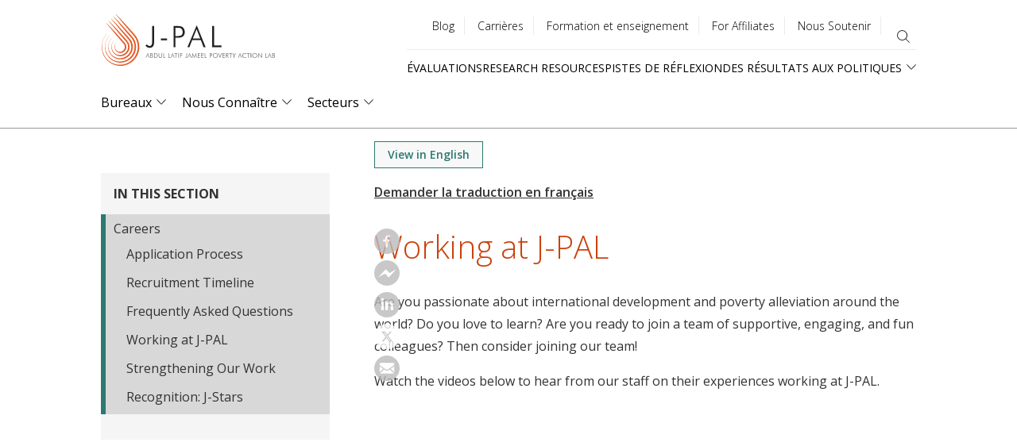

--- FILE ---
content_type: image/svg+xml
request_url: https://www.povertyactionlab.org/themes/custom/jpal/logo-mobile.svg
body_size: 1093
content:
<svg id="logo-mobile" xmlns="http://www.w3.org/2000/svg" width="127" height="54" viewBox="0 0 127 54"><style>.st0{fill:#e35c29}.st1{fill:#242121}.st7{fill:#e67044}.st9{fill:#e66e41}</style><g id="Mobile-Header"><path class="st0" d="M18.9 35.5c-1.5 3-2.2 6.2-2.2 9.5 0 9.2 6.6 17 15.6 18.6 9.5 1.6 19.2-4.9 21.2-14.4 1.3-6.2-.3-11.6-4.4-16.4-4.5-5.2-8.8-10.5-13.3-15.7-1.5-1.8-3-3.5-4.5-5.3-.2-.2-.3-.4-.4-.6l.1-.1c.3.2.6.5.9.7 3 3.1 5.9 6.2 8.8 9.3 3.3 3.6 6.5 7.1 9.7 10.8 3.8 4.3 5.5 9.4 4.9 15.2-.4 4.6-2.3 8.6-5.6 11.9-3.4 3.4-7.5 5.5-12.4 5.9h-3c-.6-.1-1.2-.1-1.8-.2-8.1-1.3-14.8-8.1-16-16.2-.1-.6-.2-1.3-.3-1.9v-2.8c.1-.7.2-1.5.3-2.2.4-2.2 1-4.3 2.2-6.3.1.2.2.2.2.2z" transform="translate(-15 -11)"/><path class="st1" d="M140.9 50.2c-.2 0-.4-.1-.6-.1h-9V28h2v20.2h7.6v2z" transform="translate(-15 -11)"/><path d="M34.5 65.1s0-.1 0 0c1-.1 2-.1 2.9-.1v.1h-2.9z" fill="#f2b7a0" transform="translate(-15 -11)"/><path class="st0" d="M22.5 36.1c-1.9 2.9-2.6 6.2-2.5 9.6.2 7.5 6.2 13.9 13.6 14.7 8.2.9 15.9-5.2 16.7-13.4.5-4.5-.9-8.4-3.8-11.9L33.3 19.5c-1.5-1.8-3.1-3.6-4.6-5.4-.1-.2-.3-.3-.4-.5l.1-.1c.4.3.8.6 1.1 1 3.5 3.7 7 7.4 10.4 11.1l7.8 8.7C54.3 41.6 53 53 45 58.7c-9.4 6.9-22.9 1.3-25-10.3-.8-4.2-.2-8.2 2.1-12 .1-.2.2-.3.3-.5.1.1.1.1.1.2z" transform="translate(-15 -11)"/><path d="M105.4 50.1c3.2-7.7 6.5-15.3 9.7-23 3.1 7.7 6.2 15.3 9.3 23h-2c-.1 0-.3-.3-.4-.5-.8-2.2-1.6-4.3-2.4-6.5-.1-.4-.3-.5-.7-.5H111c-.4 0-.6.1-.8.5-.8 2.2-1.7 4.3-2.5 6.5-.2.4-.4.5-.8.5h-1.5zm9.6-18.7c-1.3 3.3-2.6 6.4-3.9 9.5h7.6c-1.2-3.2-2.4-6.3-3.7-9.5z" fill="#262424" transform="translate(-15 -11)"/><path class="st0" d="M26 15.9c.2.1.5.2.6.3 1.8 1.8 3.6 3.5 5.3 5.4 4.6 5 9.1 9.9 13.6 15 3.3 3.8 4.2 8.3 2.5 13-1.7 4.7-5.1 7.6-10.1 8.5-6.5 1.2-13.1-3.3-14.5-9.9-.6-3-.4-5.9.8-8.7l.3-.6.1.1c-.9 2-1.3 4.2-1.3 6.4.1 5.7 4.7 10.8 10.2 11.6 6.6.9 12.3-3.9 13.3-9.7.6-3.5-.2-6.8-2.5-9.6-4.6-5.6-9.3-11.1-14-16.6-1.4-1.6-2.8-3.2-4.1-4.9 0 0-.1-.2-.2-.3z" transform="translate(-15 -11)"/><path class="st1" d="M93 40.3v9.8h-2V28c2.4.1 4.8 0 7.1.2 2.5.3 4.3 2.2 4.5 4.8.1 1 .1 2.1-.2 3.1-.5 2.4-2.3 3.5-4.5 3.8-1.6.3-3.2.3-4.9.4zm0-1.8c1.4-.1 2.6-.1 3.9-.2.4 0 .7-.1 1-.2 1.3-.3 2.2-1.2 2.4-2.5.1-.7.1-1.4.1-2.1-.2-1.9-1.3-3.3-3.1-3.5-1.4-.2-2.9-.2-4.3-.3v8.8z" transform="translate(-15 -11)"/><path d="M27.8 40.3c-1.5 3.1-1.6 6.3.2 9.3 1.8 3 4.6 4.5 8.2 4.1 3.4-.4 5.7-2.3 7-5.4 1.3-3.2.6-6.1-1.6-8.7-4.4-5.2-8.8-10.4-13.1-15.6-1.4-1.7-2.9-3.4-4.3-5.1-.2-.2-.4-.5-.6-.8l.1-.1c.2.2.5.3.7.5 2.4 2.5 4.9 5 7.3 7.6 3.8 4.1 7.5 8.3 11.2 12.4 5.2 5.7 2.2 14.5-5 16.1-5.2 1.2-10.5-2.6-11.2-7.9-.3-2.2-.1-4.4 1-6.5 0-.1.1-.2.2-.2-.1.2-.1.2-.1.3z" fill="#e35c2a" transform="translate(-15 -11)"/><path class="st0" d="M21.2 20.3c.5.4 1 .9 1.5 1.4 3.6 3.9 7.3 7.8 10.9 11.7 2.3 2.5 4.6 5.1 6.9 7.7 1.6 1.8 2.1 3.9 1.3 6.1-.7 2.3-2.3 3.8-4.7 4.3-3.5.8-7-1.9-7.2-5.5-.1-1.3-.1-2.6.6-3.8.1-.3.4-.5.5-.8l.1.1c-.1.2-.3.4-.4.6-1.8 3 0 7.4 3.4 8.2 2.1.5 4.4-.5 5.5-2.5 1.1-1.9.9-4.2-.6-5.9-4.4-5.2-8.8-10.5-13.2-15.7-1.4-1.7-2.9-3.4-4.3-5.1-.2-.2-.4-.5-.6-.7.2 0 .2-.1.3-.1z" transform="translate(-15 -11)"/><path d="M61.9 48.4c.5-.4.9-.8 1.4-1.3.2.2.3.4.5.5.6.4 1.1.9 1.7 1 1.6.4 2.8-.4 3.1-2.1.1-.7.2-1.5.2-2.2V28.6 28h2v17.5c0 .6-.1 1.3-.2 1.9-.5 1.9-1.7 3-3.8 3.2-2 .4-4-.5-4.9-2.2z" fill="#252222" transform="translate(-15 -11)"/><path d="M77.9 43v-1.9H84V43h-6.1z" fill="#2a2727" transform="translate(-15 -11)"/><path class="st7" d="M18.9 35.5l-.1-.1c.6-1.2 1.4-2.2 2.3-3.1-.7 1.1-1.4 2.2-2.2 3.2z" transform="translate(-15 -11)"/><path d="M24.7 39l-.1-.1c.5-1 1.1-1.8 2-2.5-.7.9-1.3 1.8-1.9 2.6z" fill="#e67145" transform="translate(-15 -11)"/><path class="st9" d="M22.5 36.1l-.1-.1c.5-.6.9-1.1 1.4-1.7l.1.1c-.5.6-.9 1.1-1.4 1.7z" transform="translate(-15 -11)"/><path d="M27.8 40.3l-.1-.1c.4-.5.7-1 1.1-1.5.1 0 .1.1.2.1l-1.2 1.5z" fill="#e87b52" transform="translate(-15 -11)"/><path class="st9" d="M23.8 34.3l.3-.3.1.1-.3.3-.1-.1z" transform="translate(-15 -11)"/><path class="st7" d="M21.8 31.7l-.2.2s-.1 0-.1-.1c.1 0 .2-.1.3-.1 0-.1 0 0 0 0zM21.2 32c.1 0 .2-.1.3-.1l.1.1c-.1.1-.1.2-.2.2l-.2-.2z" transform="translate(-15 -11)"/><path class="st0" d="M26 15.9c0-.1 0-.1 0 0 0-.1 0-.1 0 0 0-.1 0-.1 0 0z" transform="translate(-15 -11)"/></g></svg>